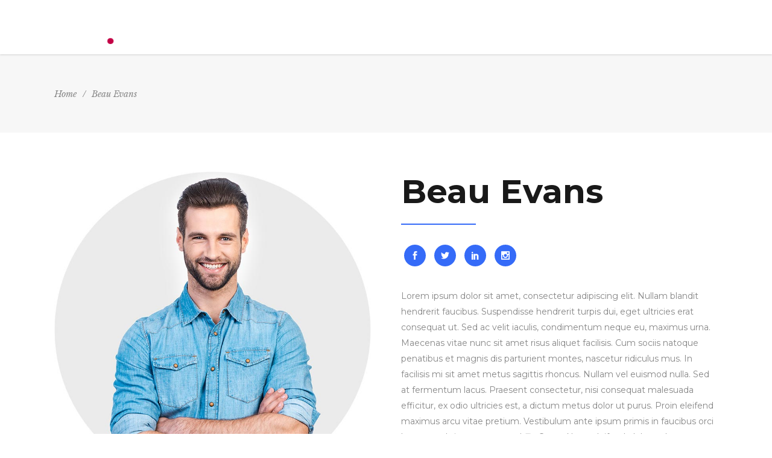

--- FILE ---
content_type: text/html; charset=UTF-8
request_url: http://fesfilmfestival.org/team-member/beau-evans-2/
body_size: 15502
content:
<!DOCTYPE html>
<html lang="ca">
<head>
    		
		<meta charset="UTF-8"/>
		<link rel="profile" href="http://gmpg.org/xfn/11"/>
			
				<meta name="viewport" content="width=device-width,initial-scale=1,user-scalable=yes">
		<title>Beau Evans &#8211; Fes! Festival</title>
<meta name='robots' content='max-image-preview:large' />
<link rel='dns-prefetch' href='//maps.googleapis.com' />
<link rel='dns-prefetch' href='//www.googletagmanager.com' />
<link rel='dns-prefetch' href='//fonts.googleapis.com' />
<link rel="alternate" type="application/rss+xml" title="Fes! Festival &raquo; Canal d&#039;informació" href="http://fesfilmfestival.org/feed/" />
<link rel="alternate" type="application/rss+xml" title="Fes! Festival &raquo; Canal dels comentaris" href="http://fesfilmfestival.org/comments/feed/" />
<link rel="alternate" type="application/rss+xml" title="Fes! Festival &raquo; Beau Evans Canal dels comentaris" href="http://fesfilmfestival.org/team-member/beau-evans-2/feed/" />
<script type="text/javascript">
window._wpemojiSettings = {"baseUrl":"https:\/\/s.w.org\/images\/core\/emoji\/14.0.0\/72x72\/","ext":".png","svgUrl":"https:\/\/s.w.org\/images\/core\/emoji\/14.0.0\/svg\/","svgExt":".svg","source":{"concatemoji":"http:\/\/fesfilmfestival.org\/wp-includes\/js\/wp-emoji-release.min.js?ver=6.1.9"}};
/*! This file is auto-generated */
!function(e,a,t){var n,r,o,i=a.createElement("canvas"),p=i.getContext&&i.getContext("2d");function s(e,t){var a=String.fromCharCode,e=(p.clearRect(0,0,i.width,i.height),p.fillText(a.apply(this,e),0,0),i.toDataURL());return p.clearRect(0,0,i.width,i.height),p.fillText(a.apply(this,t),0,0),e===i.toDataURL()}function c(e){var t=a.createElement("script");t.src=e,t.defer=t.type="text/javascript",a.getElementsByTagName("head")[0].appendChild(t)}for(o=Array("flag","emoji"),t.supports={everything:!0,everythingExceptFlag:!0},r=0;r<o.length;r++)t.supports[o[r]]=function(e){if(p&&p.fillText)switch(p.textBaseline="top",p.font="600 32px Arial",e){case"flag":return s([127987,65039,8205,9895,65039],[127987,65039,8203,9895,65039])?!1:!s([55356,56826,55356,56819],[55356,56826,8203,55356,56819])&&!s([55356,57332,56128,56423,56128,56418,56128,56421,56128,56430,56128,56423,56128,56447],[55356,57332,8203,56128,56423,8203,56128,56418,8203,56128,56421,8203,56128,56430,8203,56128,56423,8203,56128,56447]);case"emoji":return!s([129777,127995,8205,129778,127999],[129777,127995,8203,129778,127999])}return!1}(o[r]),t.supports.everything=t.supports.everything&&t.supports[o[r]],"flag"!==o[r]&&(t.supports.everythingExceptFlag=t.supports.everythingExceptFlag&&t.supports[o[r]]);t.supports.everythingExceptFlag=t.supports.everythingExceptFlag&&!t.supports.flag,t.DOMReady=!1,t.readyCallback=function(){t.DOMReady=!0},t.supports.everything||(n=function(){t.readyCallback()},a.addEventListener?(a.addEventListener("DOMContentLoaded",n,!1),e.addEventListener("load",n,!1)):(e.attachEvent("onload",n),a.attachEvent("onreadystatechange",function(){"complete"===a.readyState&&t.readyCallback()})),(e=t.source||{}).concatemoji?c(e.concatemoji):e.wpemoji&&e.twemoji&&(c(e.twemoji),c(e.wpemoji)))}(window,document,window._wpemojiSettings);
</script>
<style type="text/css">
img.wp-smiley,
img.emoji {
	display: inline !important;
	border: none !important;
	box-shadow: none !important;
	height: 1em !important;
	width: 1em !important;
	margin: 0 0.07em !important;
	vertical-align: -0.1em !important;
	background: none !important;
	padding: 0 !important;
}
</style>
	<link rel='stylesheet' id='wp-block-library-css' href='http://fesfilmfestival.org/wp-includes/css/dist/block-library/style.min.css?ver=6.1.9' type='text/css' media='all' />
<link rel='stylesheet' id='classic-theme-styles-css' href='http://fesfilmfestival.org/wp-includes/css/classic-themes.min.css?ver=1' type='text/css' media='all' />
<style id='global-styles-inline-css' type='text/css'>
body{--wp--preset--color--black: #000000;--wp--preset--color--cyan-bluish-gray: #abb8c3;--wp--preset--color--white: #ffffff;--wp--preset--color--pale-pink: #f78da7;--wp--preset--color--vivid-red: #cf2e2e;--wp--preset--color--luminous-vivid-orange: #ff6900;--wp--preset--color--luminous-vivid-amber: #fcb900;--wp--preset--color--light-green-cyan: #7bdcb5;--wp--preset--color--vivid-green-cyan: #00d084;--wp--preset--color--pale-cyan-blue: #8ed1fc;--wp--preset--color--vivid-cyan-blue: #0693e3;--wp--preset--color--vivid-purple: #9b51e0;--wp--preset--gradient--vivid-cyan-blue-to-vivid-purple: linear-gradient(135deg,rgba(6,147,227,1) 0%,rgb(155,81,224) 100%);--wp--preset--gradient--light-green-cyan-to-vivid-green-cyan: linear-gradient(135deg,rgb(122,220,180) 0%,rgb(0,208,130) 100%);--wp--preset--gradient--luminous-vivid-amber-to-luminous-vivid-orange: linear-gradient(135deg,rgba(252,185,0,1) 0%,rgba(255,105,0,1) 100%);--wp--preset--gradient--luminous-vivid-orange-to-vivid-red: linear-gradient(135deg,rgba(255,105,0,1) 0%,rgb(207,46,46) 100%);--wp--preset--gradient--very-light-gray-to-cyan-bluish-gray: linear-gradient(135deg,rgb(238,238,238) 0%,rgb(169,184,195) 100%);--wp--preset--gradient--cool-to-warm-spectrum: linear-gradient(135deg,rgb(74,234,220) 0%,rgb(151,120,209) 20%,rgb(207,42,186) 40%,rgb(238,44,130) 60%,rgb(251,105,98) 80%,rgb(254,248,76) 100%);--wp--preset--gradient--blush-light-purple: linear-gradient(135deg,rgb(255,206,236) 0%,rgb(152,150,240) 100%);--wp--preset--gradient--blush-bordeaux: linear-gradient(135deg,rgb(254,205,165) 0%,rgb(254,45,45) 50%,rgb(107,0,62) 100%);--wp--preset--gradient--luminous-dusk: linear-gradient(135deg,rgb(255,203,112) 0%,rgb(199,81,192) 50%,rgb(65,88,208) 100%);--wp--preset--gradient--pale-ocean: linear-gradient(135deg,rgb(255,245,203) 0%,rgb(182,227,212) 50%,rgb(51,167,181) 100%);--wp--preset--gradient--electric-grass: linear-gradient(135deg,rgb(202,248,128) 0%,rgb(113,206,126) 100%);--wp--preset--gradient--midnight: linear-gradient(135deg,rgb(2,3,129) 0%,rgb(40,116,252) 100%);--wp--preset--duotone--dark-grayscale: url('#wp-duotone-dark-grayscale');--wp--preset--duotone--grayscale: url('#wp-duotone-grayscale');--wp--preset--duotone--purple-yellow: url('#wp-duotone-purple-yellow');--wp--preset--duotone--blue-red: url('#wp-duotone-blue-red');--wp--preset--duotone--midnight: url('#wp-duotone-midnight');--wp--preset--duotone--magenta-yellow: url('#wp-duotone-magenta-yellow');--wp--preset--duotone--purple-green: url('#wp-duotone-purple-green');--wp--preset--duotone--blue-orange: url('#wp-duotone-blue-orange');--wp--preset--font-size--small: 13px;--wp--preset--font-size--medium: 20px;--wp--preset--font-size--large: 36px;--wp--preset--font-size--x-large: 42px;--wp--preset--spacing--20: 0.44rem;--wp--preset--spacing--30: 0.67rem;--wp--preset--spacing--40: 1rem;--wp--preset--spacing--50: 1.5rem;--wp--preset--spacing--60: 2.25rem;--wp--preset--spacing--70: 3.38rem;--wp--preset--spacing--80: 5.06rem;}:where(.is-layout-flex){gap: 0.5em;}body .is-layout-flow > .alignleft{float: left;margin-inline-start: 0;margin-inline-end: 2em;}body .is-layout-flow > .alignright{float: right;margin-inline-start: 2em;margin-inline-end: 0;}body .is-layout-flow > .aligncenter{margin-left: auto !important;margin-right: auto !important;}body .is-layout-constrained > .alignleft{float: left;margin-inline-start: 0;margin-inline-end: 2em;}body .is-layout-constrained > .alignright{float: right;margin-inline-start: 2em;margin-inline-end: 0;}body .is-layout-constrained > .aligncenter{margin-left: auto !important;margin-right: auto !important;}body .is-layout-constrained > :where(:not(.alignleft):not(.alignright):not(.alignfull)){max-width: var(--wp--style--global--content-size);margin-left: auto !important;margin-right: auto !important;}body .is-layout-constrained > .alignwide{max-width: var(--wp--style--global--wide-size);}body .is-layout-flex{display: flex;}body .is-layout-flex{flex-wrap: wrap;align-items: center;}body .is-layout-flex > *{margin: 0;}:where(.wp-block-columns.is-layout-flex){gap: 2em;}.has-black-color{color: var(--wp--preset--color--black) !important;}.has-cyan-bluish-gray-color{color: var(--wp--preset--color--cyan-bluish-gray) !important;}.has-white-color{color: var(--wp--preset--color--white) !important;}.has-pale-pink-color{color: var(--wp--preset--color--pale-pink) !important;}.has-vivid-red-color{color: var(--wp--preset--color--vivid-red) !important;}.has-luminous-vivid-orange-color{color: var(--wp--preset--color--luminous-vivid-orange) !important;}.has-luminous-vivid-amber-color{color: var(--wp--preset--color--luminous-vivid-amber) !important;}.has-light-green-cyan-color{color: var(--wp--preset--color--light-green-cyan) !important;}.has-vivid-green-cyan-color{color: var(--wp--preset--color--vivid-green-cyan) !important;}.has-pale-cyan-blue-color{color: var(--wp--preset--color--pale-cyan-blue) !important;}.has-vivid-cyan-blue-color{color: var(--wp--preset--color--vivid-cyan-blue) !important;}.has-vivid-purple-color{color: var(--wp--preset--color--vivid-purple) !important;}.has-black-background-color{background-color: var(--wp--preset--color--black) !important;}.has-cyan-bluish-gray-background-color{background-color: var(--wp--preset--color--cyan-bluish-gray) !important;}.has-white-background-color{background-color: var(--wp--preset--color--white) !important;}.has-pale-pink-background-color{background-color: var(--wp--preset--color--pale-pink) !important;}.has-vivid-red-background-color{background-color: var(--wp--preset--color--vivid-red) !important;}.has-luminous-vivid-orange-background-color{background-color: var(--wp--preset--color--luminous-vivid-orange) !important;}.has-luminous-vivid-amber-background-color{background-color: var(--wp--preset--color--luminous-vivid-amber) !important;}.has-light-green-cyan-background-color{background-color: var(--wp--preset--color--light-green-cyan) !important;}.has-vivid-green-cyan-background-color{background-color: var(--wp--preset--color--vivid-green-cyan) !important;}.has-pale-cyan-blue-background-color{background-color: var(--wp--preset--color--pale-cyan-blue) !important;}.has-vivid-cyan-blue-background-color{background-color: var(--wp--preset--color--vivid-cyan-blue) !important;}.has-vivid-purple-background-color{background-color: var(--wp--preset--color--vivid-purple) !important;}.has-black-border-color{border-color: var(--wp--preset--color--black) !important;}.has-cyan-bluish-gray-border-color{border-color: var(--wp--preset--color--cyan-bluish-gray) !important;}.has-white-border-color{border-color: var(--wp--preset--color--white) !important;}.has-pale-pink-border-color{border-color: var(--wp--preset--color--pale-pink) !important;}.has-vivid-red-border-color{border-color: var(--wp--preset--color--vivid-red) !important;}.has-luminous-vivid-orange-border-color{border-color: var(--wp--preset--color--luminous-vivid-orange) !important;}.has-luminous-vivid-amber-border-color{border-color: var(--wp--preset--color--luminous-vivid-amber) !important;}.has-light-green-cyan-border-color{border-color: var(--wp--preset--color--light-green-cyan) !important;}.has-vivid-green-cyan-border-color{border-color: var(--wp--preset--color--vivid-green-cyan) !important;}.has-pale-cyan-blue-border-color{border-color: var(--wp--preset--color--pale-cyan-blue) !important;}.has-vivid-cyan-blue-border-color{border-color: var(--wp--preset--color--vivid-cyan-blue) !important;}.has-vivid-purple-border-color{border-color: var(--wp--preset--color--vivid-purple) !important;}.has-vivid-cyan-blue-to-vivid-purple-gradient-background{background: var(--wp--preset--gradient--vivid-cyan-blue-to-vivid-purple) !important;}.has-light-green-cyan-to-vivid-green-cyan-gradient-background{background: var(--wp--preset--gradient--light-green-cyan-to-vivid-green-cyan) !important;}.has-luminous-vivid-amber-to-luminous-vivid-orange-gradient-background{background: var(--wp--preset--gradient--luminous-vivid-amber-to-luminous-vivid-orange) !important;}.has-luminous-vivid-orange-to-vivid-red-gradient-background{background: var(--wp--preset--gradient--luminous-vivid-orange-to-vivid-red) !important;}.has-very-light-gray-to-cyan-bluish-gray-gradient-background{background: var(--wp--preset--gradient--very-light-gray-to-cyan-bluish-gray) !important;}.has-cool-to-warm-spectrum-gradient-background{background: var(--wp--preset--gradient--cool-to-warm-spectrum) !important;}.has-blush-light-purple-gradient-background{background: var(--wp--preset--gradient--blush-light-purple) !important;}.has-blush-bordeaux-gradient-background{background: var(--wp--preset--gradient--blush-bordeaux) !important;}.has-luminous-dusk-gradient-background{background: var(--wp--preset--gradient--luminous-dusk) !important;}.has-pale-ocean-gradient-background{background: var(--wp--preset--gradient--pale-ocean) !important;}.has-electric-grass-gradient-background{background: var(--wp--preset--gradient--electric-grass) !important;}.has-midnight-gradient-background{background: var(--wp--preset--gradient--midnight) !important;}.has-small-font-size{font-size: var(--wp--preset--font-size--small) !important;}.has-medium-font-size{font-size: var(--wp--preset--font-size--medium) !important;}.has-large-font-size{font-size: var(--wp--preset--font-size--large) !important;}.has-x-large-font-size{font-size: var(--wp--preset--font-size--x-large) !important;}
.wp-block-navigation a:where(:not(.wp-element-button)){color: inherit;}
:where(.wp-block-columns.is-layout-flex){gap: 2em;}
.wp-block-pullquote{font-size: 1.5em;line-height: 1.6;}
</style>
<link rel='stylesheet' id='timetable_sf_style-css' href='http://fesfilmfestival.org/wp-content/plugins/timetable/style/superfish.css?ver=6.1.9' type='text/css' media='all' />
<link rel='stylesheet' id='timetable_style-css' href='http://fesfilmfestival.org/wp-content/plugins/timetable/style/style.css?ver=6.1.9' type='text/css' media='all' />
<link rel='stylesheet' id='timetable_event_template-css' href='http://fesfilmfestival.org/wp-content/plugins/timetable/style/event_template.css?ver=6.1.9' type='text/css' media='all' />
<link rel='stylesheet' id='timetable_responsive_style-css' href='http://fesfilmfestival.org/wp-content/plugins/timetable/style/responsive.css?ver=6.1.9' type='text/css' media='all' />
<link rel='stylesheet' id='timetable_font_lato-css' href='//fonts.googleapis.com/css?family=Lato%3A400%2C700&#038;ver=6.1.9' type='text/css' media='all' />
<link rel='stylesheet' id='evently_mikado_default_style-css' href='http://fesfilmfestival.org/wp-content/themes/evently/style.css?ver=6.1.9' type='text/css' media='all' />
<link rel='stylesheet' id='evently_mikado_modules-css' href='http://fesfilmfestival.org/wp-content/themes/evently/assets/css/modules.min.css?ver=6.1.9' type='text/css' media='all' />
<style id='evently_mikado_modules-inline-css' type='text/css'>
/* generated in /homepages/22/d375436821/htdocs/fesfestival/wordpress/wp-content/themes/evently/framework/admin/options/general/map.php evently_mikado_page_general_style function */
.postid-5174.mkdf-boxed .mkdf-wrapper { background-attachment: fixed;}

/* generated in /homepages/22/d375436821/htdocs/fesfestival/wordpress/wp-content/themes/evently/functions.php evently_mikado_content_padding_top function */
.postid-5174 .mkdf-content .mkdf-content-inner > .mkdf-container > .mkdf-container-inner, .postid-5174 .mkdf-content .mkdf-content-inner > .mkdf-full-width > .mkdf-full-width-inner { padding-top: 65px;}


</style>
<link rel='stylesheet' id='mkdf_font_awesome-css' href='http://fesfilmfestival.org/wp-content/themes/evently/assets/css/font-awesome/css/font-awesome.min.css?ver=6.1.9' type='text/css' media='all' />
<link rel='stylesheet' id='mkdf_font_elegant-css' href='http://fesfilmfestival.org/wp-content/themes/evently/assets/css/elegant-icons/style.min.css?ver=6.1.9' type='text/css' media='all' />
<link rel='stylesheet' id='mkdf_ion_icons-css' href='http://fesfilmfestival.org/wp-content/themes/evently/assets/css/ion-icons/css/ionicons.min.css?ver=6.1.9' type='text/css' media='all' />
<link rel='stylesheet' id='mkdf_linea_icons-css' href='http://fesfilmfestival.org/wp-content/themes/evently/assets/css/linea-icons/style.css?ver=6.1.9' type='text/css' media='all' />
<link rel='stylesheet' id='mkdf_simple_line_icons-css' href='http://fesfilmfestival.org/wp-content/themes/evently/assets/css/simple-line-icons/simple-line-icons.css?ver=6.1.9' type='text/css' media='all' />
<link rel='stylesheet' id='mediaelement-css' href='http://fesfilmfestival.org/wp-includes/js/mediaelement/mediaelementplayer-legacy.min.css?ver=4.2.17' type='text/css' media='all' />
<link rel='stylesheet' id='wp-mediaelement-css' href='http://fesfilmfestival.org/wp-includes/js/mediaelement/wp-mediaelement.min.css?ver=6.1.9' type='text/css' media='all' />
<link rel='stylesheet' id='evently_mikado_style_dynamic-css' href='http://fesfilmfestival.org/wp-content/themes/evently/assets/css/style_dynamic.css?ver=1676912781' type='text/css' media='all' />
<link rel='stylesheet' id='evently_mikado_modules_responsive-css' href='http://fesfilmfestival.org/wp-content/themes/evently/assets/css/modules-responsive.min.css?ver=6.1.9' type='text/css' media='all' />
<link rel='stylesheet' id='evently_mikado_style_dynamic_responsive-css' href='http://fesfilmfestival.org/wp-content/themes/evently/assets/css/style_dynamic_responsive.css?ver=1676912781' type='text/css' media='all' />
<link rel='stylesheet' id='evently_mikado_google_fonts-css' href='http://fonts.googleapis.com/css?family=Montserrat%3A300%2C400%2C400i%2C700%7CLibre+Baskerville%3A300%2C400%2C400i%2C700&#038;subset=latin-ext&#038;ver=1.0.0' type='text/css' media='all' />
<link rel='stylesheet' id='js_composer_front-css' href='http://fesfilmfestival.org/wp-content/plugins/js_composer/assets/css/js_composer.min.css?ver=6.10.0' type='text/css' media='all' />
<script type='text/javascript' src='http://fesfilmfestival.org/wp-includes/js/jquery/jquery.min.js?ver=3.6.1' id='jquery-core-js'></script>
<script type='text/javascript' src='http://fesfilmfestival.org/wp-includes/js/jquery/jquery-migrate.min.js?ver=3.3.2' id='jquery-migrate-js'></script>
<script type='text/javascript' src='http://fesfilmfestival.org/wp-content/plugins/revslider/public/assets/js/rbtools.min.js?ver=6.6.10' async id='tp-tools-js'></script>
<script type='text/javascript' src='http://fesfilmfestival.org/wp-content/plugins/revslider/public/assets/js/rs6.min.js?ver=6.6.10' async id='revmin-js'></script>

<!-- Google Analytics snippet added by Site Kit -->
<script type='text/javascript' src='https://www.googletagmanager.com/gtag/js?id=UA-190736232-1' id='google_gtagjs-js' async></script>
<script type='text/javascript' id='google_gtagjs-js-after'>
window.dataLayer = window.dataLayer || [];function gtag(){dataLayer.push(arguments);}
gtag('set', 'linker', {"domains":["fesfilmfestival.org"]} );
gtag("js", new Date());
gtag("set", "developer_id.dZTNiMT", true);
gtag("config", "UA-190736232-1", {"anonymize_ip":true});
</script>

<!-- End Google Analytics snippet added by Site Kit -->
<link rel="https://api.w.org/" href="http://fesfilmfestival.org/wp-json/" /><link rel="EditURI" type="application/rsd+xml" title="RSD" href="http://fesfilmfestival.org/xmlrpc.php?rsd" />
<link rel="wlwmanifest" type="application/wlwmanifest+xml" href="http://fesfilmfestival.org/wp-includes/wlwmanifest.xml" />
<meta name="generator" content="WordPress 6.1.9" />
<link rel="canonical" href="http://fesfilmfestival.org/team-member/beau-evans-2/" />
<link rel='shortlink' href='http://fesfilmfestival.org/?p=5174' />
<link rel="alternate" type="application/json+oembed" href="http://fesfilmfestival.org/wp-json/oembed/1.0/embed?url=http%3A%2F%2Ffesfilmfestival.org%2Fteam-member%2Fbeau-evans-2%2F" />
<link rel="alternate" type="text/xml+oembed" href="http://fesfilmfestival.org/wp-json/oembed/1.0/embed?url=http%3A%2F%2Ffesfilmfestival.org%2Fteam-member%2Fbeau-evans-2%2F&#038;format=xml" />
<meta name="generator" content="Site Kit by Google 1.94.0" /><meta name="generator" content="Powered by WPBakery Page Builder - drag and drop page builder for WordPress."/>
<meta name="generator" content="Powered by Slider Revolution 6.6.10 - responsive, Mobile-Friendly Slider Plugin for WordPress with comfortable drag and drop interface." />
<link rel="icon" href="http://fesfilmfestival.org/wp-content/uploads/2021/03/cropped-logos-fes-32x32.png" sizes="32x32" />
<link rel="icon" href="http://fesfilmfestival.org/wp-content/uploads/2021/03/cropped-logos-fes-192x192.png" sizes="192x192" />
<link rel="apple-touch-icon" href="http://fesfilmfestival.org/wp-content/uploads/2021/03/cropped-logos-fes-180x180.png" />
<meta name="msapplication-TileImage" content="http://fesfilmfestival.org/wp-content/uploads/2021/03/cropped-logos-fes-270x270.png" />
<script>function setREVStartSize(e){
			//window.requestAnimationFrame(function() {
				window.RSIW = window.RSIW===undefined ? window.innerWidth : window.RSIW;
				window.RSIH = window.RSIH===undefined ? window.innerHeight : window.RSIH;
				try {
					var pw = document.getElementById(e.c).parentNode.offsetWidth,
						newh;
					pw = pw===0 || isNaN(pw) || (e.l=="fullwidth" || e.layout=="fullwidth") ? window.RSIW : pw;
					e.tabw = e.tabw===undefined ? 0 : parseInt(e.tabw);
					e.thumbw = e.thumbw===undefined ? 0 : parseInt(e.thumbw);
					e.tabh = e.tabh===undefined ? 0 : parseInt(e.tabh);
					e.thumbh = e.thumbh===undefined ? 0 : parseInt(e.thumbh);
					e.tabhide = e.tabhide===undefined ? 0 : parseInt(e.tabhide);
					e.thumbhide = e.thumbhide===undefined ? 0 : parseInt(e.thumbhide);
					e.mh = e.mh===undefined || e.mh=="" || e.mh==="auto" ? 0 : parseInt(e.mh,0);
					if(e.layout==="fullscreen" || e.l==="fullscreen")
						newh = Math.max(e.mh,window.RSIH);
					else{
						e.gw = Array.isArray(e.gw) ? e.gw : [e.gw];
						for (var i in e.rl) if (e.gw[i]===undefined || e.gw[i]===0) e.gw[i] = e.gw[i-1];
						e.gh = e.el===undefined || e.el==="" || (Array.isArray(e.el) && e.el.length==0)? e.gh : e.el;
						e.gh = Array.isArray(e.gh) ? e.gh : [e.gh];
						for (var i in e.rl) if (e.gh[i]===undefined || e.gh[i]===0) e.gh[i] = e.gh[i-1];
											
						var nl = new Array(e.rl.length),
							ix = 0,
							sl;
						e.tabw = e.tabhide>=pw ? 0 : e.tabw;
						e.thumbw = e.thumbhide>=pw ? 0 : e.thumbw;
						e.tabh = e.tabhide>=pw ? 0 : e.tabh;
						e.thumbh = e.thumbhide>=pw ? 0 : e.thumbh;
						for (var i in e.rl) nl[i] = e.rl[i]<window.RSIW ? 0 : e.rl[i];
						sl = nl[0];
						for (var i in nl) if (sl>nl[i] && nl[i]>0) { sl = nl[i]; ix=i;}
						var m = pw>(e.gw[ix]+e.tabw+e.thumbw) ? 1 : (pw-(e.tabw+e.thumbw)) / (e.gw[ix]);
						newh =  (e.gh[ix] * m) + (e.tabh + e.thumbh);
					}
					var el = document.getElementById(e.c);
					if (el!==null && el) el.style.height = newh+"px";
					el = document.getElementById(e.c+"_wrapper");
					if (el!==null && el) {
						el.style.height = newh+"px";
						el.style.display = "block";
					}
				} catch(e){
					console.log("Failure at Presize of Slider:" + e)
				}
			//});
		  };</script>
<noscript><style> .wpb_animate_when_almost_visible { opacity: 1; }</style></noscript></head>
<body class="team-member-template-default single single-team-member postid-5174 mkd-core-1.0.1 evently-ver-1.3 mkdf-grid-1300 mkdf-light-header mkdf-sticky-header-on-scroll-down-up mkdf-dropdown-animate-height mkdf-header-standard mkdf-menu-area-in-grid-shadow-disable mkdf-menu-area-border-disable mkdf-menu-area-in-grid-border-disable mkdf-logo-area-border-disable mkdf-logo-area-in-grid-border-disable mkdf-side-menu-slide-from-right mkdf-default-mobile-header mkdf-sticky-up-mobile-header mkdf-fullscreen-search mkdf-search-fade wpb-js-composer js-comp-ver-6.10.0 vc_responsive" itemscope itemtype="http://schema.org/WebPage">
    <section class="mkdf-side-menu">
	<div class="mkdf-close-side-menu-holder">
		<a class="mkdf-close-side-menu" href="#" target="_self">
			<span aria-hidden="true" class="mkdf-icon-font-elegant icon_close " ></span>		</a>
	</div>
	<div class="widget mkdf-separator-widget"><div class="mkdf-separator-holder clearfix  mkdf-separator-center mkdf-separator-normal">
	<div class="mkdf-separator" style="border-style: solid;border-bottom-width: 1px;margin-bottom: 3px"></div>
</div>
</div><div id="text-20" class="widget mkdf-sidearea widget_text">			<div class="textwidget"></div>
		</div><div id="text-22" class="widget mkdf-sidearea widget_text">			<div class="textwidget"><p style="text-align: left; color: a2a2a2;">
<h2 style="display: none;">Evently</h2>
</div>
		</div><div class="widget mkdf-separator-widget"><div class="mkdf-separator-holder clearfix  mkdf-separator-center mkdf-separator-normal">
	<div class="mkdf-separator" style="border-color: transparent;border-style: solid;margin-top: 5px;margin-bottom: 0px"></div>
</div>
</div>
        <div class="widget mkdf-image-gallery-widget ">
            <div class="mkdf-image-gallery  mkdf-ig-slider-type  ">
	<div class="mkdf-ig-slider mkdf-owl-slider" data-number-of-items="1" data-enable-loop="yes" data-enable-autoplay="yes" data-slider-speed="5000" data-slider-speed-animation="600" data-slider-padding="no" data-enable-navigation="no" data-enable-pagination="yes">
			</div>
</div>        </div>
    <div class="widget mkdf-separator-widget"><div class="mkdf-separator-holder clearfix  mkdf-separator-center mkdf-separator-normal">
	<div class="mkdf-separator" style="border-color: transparent;border-style: solid;margin-top: 20px;margin-bottom: 0px"></div>
</div>
</div>
	<div class="mkdf-sidearea-bottom">
		<div id="text-24" class="widget mkdf-sidearea-bottom widget_text">			<div class="textwidget"><p style="font-family: Libre Baskerville; color: #868686; font-style: italic;">Contacte</p>
</div>
		</div>
        <a class="mkdf-social-icon-widget-holder mkdf-icon-has-hover " data-hover-color="#356bf8" style="color: #9e9e9e;;font-size: 15px;margin: 10px 7px;" href="https://twitter.com/" target="_blank">
            <span class="mkdf-social-icon-widget  social_twitter    "></span>        </a>
    
        <a class="mkdf-social-icon-widget-holder mkdf-icon-has-hover " data-hover-color="#356bf8" style="color: #9e9e9e;;font-size: 15px;margin: 10px 7px;" href="https://www.facebook.com/" target="_blank">
            <span class="mkdf-social-icon-widget  social_facebook    "></span>        </a>
    
        <a class="mkdf-social-icon-widget-holder mkdf-icon-has-hover " data-hover-color="#356bf8" style="color: #9e9e9e;;font-size: 17px;margin: 10px 7px;" href="https://www.youtube.com" target="_blank">
            <span class="mkdf-social-icon-widget  social_youtube    "></span>        </a>
    	</div>
</section>
    <div class="mkdf-wrapper">
        <div class="mkdf-wrapper-inner">
            <div class="mkdf-fullscreen-search-holder">
	<a class="mkdf-fullscreen-search-close" href="javascript:void(0)">
		<i class="mkdf-icon-ion-icon ion-ios-close-empty " ></i>	</a>
	<div class="mkdf-fullscreen-search-table">
		<div class="mkdf-fullscreen-search-cell">
			<div class="mkdf-fullscreen-search-inner">
				<h6 class="mkdf-fullscreen-search-subtitle">
					<span>Simply enter your keyword and we will help you find what you need.</span>
				</h6>
				<h2 class="mkdf-fullscreen-search-title">
					<span>What are you looking for?</span>
				</h2>

				<form action="http://fesfilmfestival.org/" class="mkdf-fullscreen-search-form" method="get">
					<div class="mkdf-form-holder">
						<div class="mkdf-field-holder">
							<input type="text" name="s" placeholder="Enter your keyword" class="mkdf-search-field" autocomplete="off"/>
							<input type="submit" class="mkdf-search-submit" value="Search"/>
						</div>
					</div>
				</form>
			</div>
		</div>
	</div>
</div>
<header class="mkdf-page-header">
		
				
	<div class="mkdf-menu-area mkdf-menu-right">
				
					<div class="mkdf-grid">
						
			<div class="mkdf-vertical-align-containers">
				<div class="mkdf-position-left">
					<div class="mkdf-position-left-inner">
						

<div class="mkdf-logo-wrapper">
    <a itemprop="url" href="http://fesfilmfestival.org/" style="height: 58px;">
        <img itemprop="image" class="mkdf-normal-logo" src="http://fesfilmfestival.org/wp-content/uploads/2021/03/Recurso-1.png" width="378" height="116"  alt="logo"/>
        <img itemprop="image" class="mkdf-dark-logo" src="http://fesfilmfestival.org/wp-content/uploads/2021/03/Recurso-1.png" width="378" height="116"  alt="dark logo"/>        <img itemprop="image" class="mkdf-light-logo" src="http://fesfilmfestival.org/wp-content/uploads/2021/03/Recurso-1-1.png" width="423" height="130"  alt="light logo"/>    </a>
</div>

											</div>
				</div>
								<div class="mkdf-position-right">
					<div class="mkdf-position-right-inner">
													
<nav class="mkdf-main-menu mkdf-drop-down mkdf-default-nav">
    <ul id="menu-menu-fes-festival-principal" class="clearfix"><li id="nav-menu-item-8617" class="menu-item menu-item-type-post_type menu-item-object-page menu-item-home  narrow"><a href="http://fesfilmfestival.org/" class=""><span class="item_outer"><span class="item_text">Inici</span></span></a></li>
<li id="nav-menu-item-8096" class="menu-item menu-item-type-custom menu-item-object-custom  narrow"><a href="http://fesfilmfestival.org/presentacio/" class=""><span class="item_outer"><span class="item_text">Festival</span></span></a></li>
<li id="nav-menu-item-9115" class="menu-item menu-item-type-post_type menu-item-object-page  narrow"><a href="http://fesfilmfestival.org/programa-2023/" class=""><span class="item_outer"><span class="item_text">Programa 2023</span></span></a></li>
<li id="nav-menu-item-8445" class="menu-item menu-item-type-post_type menu-item-object-page  narrow"><a href="http://fesfilmfestival.org/fesblog/" class=""><span class="item_outer"><span class="item_text">Bloc</span></span></a></li>
<li id="nav-menu-item-8443" class="menu-item menu-item-type-post_type menu-item-object-page  narrow"><a href="http://fesfilmfestival.org/galeria/" class=""><span class="item_outer"><span class="item_text">Galeria</span></span></a></li>
<li id="nav-menu-item-8642" class="menu-item menu-item-type-custom menu-item-object-custom menu-item-has-children  has_sub narrow"><a href="#" class=""><span class="item_outer"><span class="item_text">Arxiu</span><i class="mkdf-menu-arrow fa fa-angle-down"></i></span></a>
<div class="second"><div class="inner"><ul>
	<li id="nav-menu-item-8924" class="menu-item menu-item-type-post_type menu-item-object-page "><a href="http://fesfilmfestival.org/programa-2022/" class=""><span class="item_outer"><span class="item_text">Programa 2022</span></span></a></li>
	<li id="nav-menu-item-8641" class="menu-item menu-item-type-post_type menu-item-object-page "><a href="http://fesfilmfestival.org/programa-2020/" class=""><span class="item_outer"><span class="item_text">Programa 2020</span></span></a></li>
	<li id="nav-menu-item-8841" class="menu-item menu-item-type-post_type menu-item-object-page "><a href="http://fesfilmfestival.org/programa-2019/" class=""><span class="item_outer"><span class="item_text">Programa 2019</span></span></a></li>
	<li id="nav-menu-item-8449" class="menu-item menu-item-type-post_type menu-item-object-page "><a href="http://fesfilmfestival.org/programa/" class=""><span class="item_outer"><span class="item_text">Programa 2018</span></span></a></li>
</ul></div></div>
</li>
<li id="nav-menu-item-8403" class="menu-item menu-item-type-post_type menu-item-object-page  narrow"><a href="http://fesfilmfestival.org/contacte/" class=""><span class="item_outer"><span class="item_text">Contacte</span></span></a></li>
</ul></nav>

																	</div>
				</div>
			</div>
			
					</div>
			</div>
			
		
	
<div class="mkdf-sticky-header">
        <div class="mkdf-sticky-holder">
                <div class="mkdf-grid">
                        <div class=" mkdf-vertical-align-containers">
                <div class="mkdf-position-left">
                    <div class="mkdf-position-left-inner">
                        

<div class="mkdf-logo-wrapper">
    <a itemprop="url" href="http://fesfilmfestival.org/" style="height: 58px;">
        <img itemprop="image" class="mkdf-normal-logo" src="http://fesfilmfestival.org/wp-content/uploads/2021/03/Recurso-1.png" width="378" height="116"  alt="logo"/>
        <img itemprop="image" class="mkdf-dark-logo" src="http://fesfilmfestival.org/wp-content/uploads/2021/03/Recurso-1.png" width="378" height="116"  alt="dark logo"/>        <img itemprop="image" class="mkdf-light-logo" src="http://fesfilmfestival.org/wp-content/uploads/2021/03/Recurso-1-1.png" width="423" height="130"  alt="light logo"/>    </a>
</div>

                    </div>
                </div>
                <div class="mkdf-position-right">
                    <div class="mkdf-position-right-inner">
						
<nav class="mkdf-main-menu mkdf-drop-down mkdf-sticky-nav">
    <ul id="menu-menu-fes-festival-principal-1" class="clearfix"><li id="sticky-nav-menu-item-8617" class="menu-item menu-item-type-post_type menu-item-object-page menu-item-home  narrow"><a href="http://fesfilmfestival.org/" class=""><span class="item_outer"><span class="item_text">Inici</span><span class="plus"></span></span></a></li>
<li id="sticky-nav-menu-item-8096" class="menu-item menu-item-type-custom menu-item-object-custom  narrow"><a href="http://fesfilmfestival.org/presentacio/" class=""><span class="item_outer"><span class="item_text">Festival</span><span class="plus"></span></span></a></li>
<li id="sticky-nav-menu-item-9115" class="menu-item menu-item-type-post_type menu-item-object-page  narrow"><a href="http://fesfilmfestival.org/programa-2023/" class=""><span class="item_outer"><span class="item_text">Programa 2023</span><span class="plus"></span></span></a></li>
<li id="sticky-nav-menu-item-8445" class="menu-item menu-item-type-post_type menu-item-object-page  narrow"><a href="http://fesfilmfestival.org/fesblog/" class=""><span class="item_outer"><span class="item_text">Bloc</span><span class="plus"></span></span></a></li>
<li id="sticky-nav-menu-item-8443" class="menu-item menu-item-type-post_type menu-item-object-page  narrow"><a href="http://fesfilmfestival.org/galeria/" class=""><span class="item_outer"><span class="item_text">Galeria</span><span class="plus"></span></span></a></li>
<li id="sticky-nav-menu-item-8642" class="menu-item menu-item-type-custom menu-item-object-custom menu-item-has-children  has_sub narrow"><a href="#" class=""><span class="item_outer"><span class="item_text">Arxiu</span><span class="plus"></span><i class="mkdf-menu-arrow fa fa-angle-down"></i></span></a>
<div class="second"><div class="inner"><ul>
	<li id="sticky-nav-menu-item-8924" class="menu-item menu-item-type-post_type menu-item-object-page "><a href="http://fesfilmfestival.org/programa-2022/" class=""><span class="item_outer"><span class="item_text">Programa 2022</span><span class="plus"></span></span></a></li>
	<li id="sticky-nav-menu-item-8641" class="menu-item menu-item-type-post_type menu-item-object-page "><a href="http://fesfilmfestival.org/programa-2020/" class=""><span class="item_outer"><span class="item_text">Programa 2020</span><span class="plus"></span></span></a></li>
	<li id="sticky-nav-menu-item-8841" class="menu-item menu-item-type-post_type menu-item-object-page "><a href="http://fesfilmfestival.org/programa-2019/" class=""><span class="item_outer"><span class="item_text">Programa 2019</span><span class="plus"></span></span></a></li>
	<li id="sticky-nav-menu-item-8449" class="menu-item menu-item-type-post_type menu-item-object-page "><a href="http://fesfilmfestival.org/programa/" class=""><span class="item_outer"><span class="item_text">Programa 2018</span><span class="plus"></span></span></a></li>
</ul></div></div>
</li>
<li id="sticky-nav-menu-item-8403" class="menu-item menu-item-type-post_type menu-item-object-page  narrow"><a href="http://fesfilmfestival.org/contacte/" class=""><span class="item_outer"><span class="item_text">Contacte</span><span class="plus"></span></span></a></li>
</ul></nav>

						                    </div>
                </div>
            </div>
                    </div>
            </div>
	</div>

	
	</header>


<header class="mkdf-mobile-header">
	
	<div class="mkdf-mobile-header-inner">
		<div class="mkdf-mobile-header-holder">
			<div class="mkdf-grid">
				<div class="mkdf-vertical-align-containers">
					<div class="mkdf-vertical-align-containers">
						<div class="mkdf-position-left">
							<div class="mkdf-position-left-inner">
															</div>
						</div>
						<div class="mkdf-position-center">
							<div class="mkdf-position-center-inner">
								

<div class="mkdf-mobile-logo-wrapper">
    <a itemprop="url" href="http://fesfilmfestival.org/" style="height: 58px">
        <img itemprop="image" src="http://fesfilmfestival.org/wp-content/uploads/2021/03/Recurso-1.png" width="378" height="116"  alt="Mobile Logo"/>
    </a>
</div>

							</div>
						</div>
						<div class="mkdf-position-right">
															<div class="mkdf-mobile-menu-opener">
									<a href="javascript:void(0)">
									<span class="mkdf-fm-lines">
										<span class="mkdf-fm-line mkdf-line-1"></span>
										<span class="mkdf-fm-line mkdf-line-2"></span>
										<span class="mkdf-fm-line mkdf-line-3"></span>
									</span>
																			</a>
								</div>
													</div>
					</div>
				</div>
			</div>
		</div>
	</div>

	
<nav class="mkdf-mobile-nav">
	<span aria-hidden="true" class="mkdf-icon-font-elegant icon_close " ></span>    <ul id="menu-menu-fes-festival-principal-2" class=""><li id="mobile-menu-item-8617" class="menu-item menu-item-type-post_type menu-item-object-page menu-item-home "><a href="http://fesfilmfestival.org/" class=""><span>Inici</span></a></li>
<li id="mobile-menu-item-8096" class="menu-item menu-item-type-custom menu-item-object-custom "><a href="http://fesfilmfestival.org/presentacio/" class=""><span>Festival</span></a></li>
<li id="mobile-menu-item-9115" class="menu-item menu-item-type-post_type menu-item-object-page "><a href="http://fesfilmfestival.org/programa-2023/" class=""><span>Programa 2023</span></a></li>
<li id="mobile-menu-item-8445" class="menu-item menu-item-type-post_type menu-item-object-page "><a href="http://fesfilmfestival.org/fesblog/" class=""><span>Bloc</span></a></li>
<li id="mobile-menu-item-8443" class="menu-item menu-item-type-post_type menu-item-object-page "><a href="http://fesfilmfestival.org/galeria/" class=""><span>Galeria</span></a></li>
<li id="mobile-menu-item-8642" class="menu-item menu-item-type-custom menu-item-object-custom menu-item-has-children  has_sub"><a href="#" class=" mkdf-mobile-no-link"><span>Arxiu</span></a>
<ul class="sub_menu">
	<li id="mobile-menu-item-8924" class="menu-item menu-item-type-post_type menu-item-object-page "><a href="http://fesfilmfestival.org/programa-2022/" class=""><span>Programa 2022</span></a></li>
	<li id="mobile-menu-item-8641" class="menu-item menu-item-type-post_type menu-item-object-page "><a href="http://fesfilmfestival.org/programa-2020/" class=""><span>Programa 2020</span></a></li>
	<li id="mobile-menu-item-8841" class="menu-item menu-item-type-post_type menu-item-object-page "><a href="http://fesfilmfestival.org/programa-2019/" class=""><span>Programa 2019</span></a></li>
	<li id="mobile-menu-item-8449" class="menu-item menu-item-type-post_type menu-item-object-page "><a href="http://fesfilmfestival.org/programa/" class=""><span>Programa 2018</span></a></li>
</ul>
</li>
<li id="mobile-menu-item-8403" class="menu-item menu-item-type-post_type menu-item-object-page "><a href="http://fesfilmfestival.org/contacte/" class=""><span>Contacte</span></a></li>
</ul>
	<div class="mkdf-mobile-sidebar">
	    
        <a class="mkdf-social-icon-widget-holder mkdf-icon-has-hover " data-hover-color="#356bf8" style="color: #ffffff;;font-size: 16px;margin: 0px 0px 2px 14px;" href="https://twitter.com/" target="_blank">
            <span class="mkdf-social-icon-widget  social_twitter    "></span>        </a>
    
        <a class="mkdf-social-icon-widget-holder mkdf-icon-has-hover " data-hover-color="#356bf8" style="color: #ffffff;;font-size: 16px;margin: 0px 0px 2px 14px;" href="https://www.facebook.com/" target="_blank">
            <span class="mkdf-social-icon-widget  social_facebook    "></span>        </a>
    
        <a class="mkdf-social-icon-widget-holder mkdf-icon-has-hover " data-hover-color="#356bf8" style="color: #ffffff;;font-size: 16px;margin: 0px 110px 2px 14px;" href="https://www.youtube.com" target="_blank">
            <span class="mkdf-social-icon-widget  social_youtube    "></span>        </a>
    	</div>
</nav>


	</header>

	
	        			<a id='mkdf-back-to-top' href='#'>
                <span class="mkdf-icon-stack">
                     <i class="mkdf-icon-font-awesome fa fa-angle-up "></i>                </span>
			</a>
		<div class="mkdf-fullscreen-menu-holder-outer">
	<div class="mkdf-fullscreen-menu-holder">
		<div class="mkdf-fullscreen-menu-holder-inner">
							<div class="mkdf-container-inner">
			
							<div class="mkdf-fullscreen-menu-top">
											<h6 class="mkdf-fullscreen-tagline">Good things happen when you narrow your focus</h6>
																<span class="mkdf-fullscreen-title">Welcome to Conference</span>
									</div>
			
			<nav class="mkdf-fullscreen-menu">
	<ul id="menu-menu-fes-festival-principal-3" class=""><li id="popup-menu-item-8617" class="menu-item menu-item-type-post_type menu-item-object-page menu-item-home "><a href="http://fesfilmfestival.org/" class=""><span>Inici</span></a></li>
<li id="popup-menu-item-8096" class="menu-item menu-item-type-custom menu-item-object-custom "><a href="http://fesfilmfestival.org/presentacio/" class=""><span>Festival</span></a></li>
<li id="popup-menu-item-9115" class="menu-item menu-item-type-post_type menu-item-object-page "><a href="http://fesfilmfestival.org/programa-2023/" class=""><span>Programa 2023</span></a></li>
<li id="popup-menu-item-8445" class="menu-item menu-item-type-post_type menu-item-object-page "><a href="http://fesfilmfestival.org/fesblog/" class=""><span>Bloc</span></a></li>
<li id="popup-menu-item-8443" class="menu-item menu-item-type-post_type menu-item-object-page "><a href="http://fesfilmfestival.org/galeria/" class=""><span>Galeria</span></a></li>
<li id="popup-menu-item-8642" class="menu-item menu-item-type-custom menu-item-object-custom menu-item-has-children  has_sub"><a href="#" class=""><span>Arxiu</span></a>
<ul class="sub_menu">
	<li id="popup-menu-item-8924" class="menu-item menu-item-type-post_type menu-item-object-page "><a href="http://fesfilmfestival.org/programa-2022/" class=""><span>Programa 2022</span></a></li>
	<li id="popup-menu-item-8641" class="menu-item menu-item-type-post_type menu-item-object-page "><a href="http://fesfilmfestival.org/programa-2020/" class=""><span>Programa 2020</span></a></li>
	<li id="popup-menu-item-8841" class="menu-item menu-item-type-post_type menu-item-object-page "><a href="http://fesfilmfestival.org/programa-2019/" class=""><span>Programa 2019</span></a></li>
	<li id="popup-menu-item-8449" class="menu-item menu-item-type-post_type menu-item-object-page "><a href="http://fesfilmfestival.org/programa/" class=""><span>Programa 2018</span></a></li>
</ul>
</li>
<li id="popup-menu-item-8403" class="menu-item menu-item-type-post_type menu-item-object-page "><a href="http://fesfilmfestival.org/contacte/" class=""><span>Contacte</span></a></li>
</ul></nav>
							<div class="mkdf-fullscreen-menu-bottom ">
											<div class="mkdf-container-inner">
																	<div class="mkdf-fullscreen-below-menu-widget-holder-left">
								<div class="widget_text mkdf-fullscreen-menu-above-widget">			<div class="textwidget"></div>
		</div>							</div>
																		<div class="mkdf-fullscreen-below-menu-widget-holder-right">
								<div class="widget_text mkdf-fullscreen-menu-below-widget">			<div class="textwidget"></div>
		</div>
        <a class="mkdf-social-icon-widget-holder mkdf-icon-has-hover " data-hover-color="#356bf8" style="color: #ffffff;;font-size: 16px;margin: 0px 0px 2px 19px;" href="https://twitter.com/" target="_blank">
            <span class="mkdf-social-icon-widget  social_twitter    "></span>        </a>
    
        <a class="mkdf-social-icon-widget-holder mkdf-icon-has-hover " data-hover-color="#356bf8" style="color: #ffffff;;font-size: 16px;margin: 0px 0px 2px 14px;" href="https://www.facebook.com/" target="_blank">
            <span class="mkdf-social-icon-widget  social_facebook    "></span>        </a>
    
        <a class="mkdf-social-icon-widget-holder mkdf-icon-has-hover " data-hover-color="#356bf8" style="color: #ffffff;;font-size: 16px;margin: 0px 0px 2px 14px;" href="https://www.youtube.com" target="_blank">
            <span class="mkdf-social-icon-widget  social_youtube    "></span>        </a>
    							</div>
																	</div>
									</div>
			
							</div>
					</div>
	</div>
</div><div class="mkdf-team-modal-holder"></div>	        
            <div class="mkdf-content" >
                <div class="mkdf-content-inner">
<div class="mkdf-title-holder mkdf-breadcrumbs-type mkdf-title-predefined-size" style="height: 130px;background-color: #f7f7f7" data-height="130">
		<div class="mkdf-title-wrapper" style="height: 130px">
		<div class="mkdf-title-inner">
			<div class="mkdf-grid">
				<div itemprop="breadcrumb" class="mkdf-breadcrumbs "><a itemprop="url" href="http://fesfilmfestival.org/">Home</a><span class="mkdf-delimiter">&nbsp; / &nbsp;</span><span class="mkdf-current">Beau Evans</span></div>			</div>
	    </div>
	</div>
</div>

<div class="mkdf-container">
	<div class="mkdf-container-inner clearfix">
									<div class="mkdf-team-single-holder">
					<div class="mkdf-grid-row">
						<div class="mkdf-page-content-holder mkdf-grid-col-12">
							<div class="mkdf-team-single-outer">
								<div class="mkdf-team-single-info-holder">
	<div class="mkdf-grid-row mkdf-grid-large-gutter">
		<div class="mkdf-ts-image-holder mkdf-grid-col-6">
			<img width="800" height="800" src="http://fesfilmfestival.org/wp-content/uploads/2017/06/team-img-16.jpg" class="attachment-post-thumbnail size-post-thumbnail wp-post-image" alt="a" decoding="async" srcset="http://fesfilmfestival.org/wp-content/uploads/2017/06/team-img-16.jpg 800w, http://fesfilmfestival.org/wp-content/uploads/2017/06/team-img-16-150x150.jpg 150w, http://fesfilmfestival.org/wp-content/uploads/2017/06/team-img-16-300x300.jpg 300w, http://fesfilmfestival.org/wp-content/uploads/2017/06/team-img-16-768x768.jpg 768w, http://fesfilmfestival.org/wp-content/uploads/2017/06/team-img-16-550x550.jpg 550w" sizes="(max-width: 800px) 100vw, 800px" />		</div>
		<div class="mkdf-ts-details-holder mkdf-grid-col-6">
			<h2 itemprop="name" class="mkdf-name entry-title">Beau Evans</h2>
			<div class="mkdf-separator-holder clearfix mkdf-team-name-separator mkdf-separator-left ">
	<div class="mkdf-separator" style="width: 124px;border-bottom-width: 2px;margin-top: 21px;margin-bottom: 33px"></div>
</div>
			<p class="mkdf-team-social-icons">
				    <span class="mkdf-icon-shortcode mkdf-normal   ">
                    <a class="" href="https://www.facebook.com/" target="_blank">
                    <span aria-hidden="true" class="mkdf-icon-font-elegant social_facebook mkdf-icon-element"></span>                    </a>
            </span>
    <span class="mkdf-icon-shortcode mkdf-normal   ">
                    <a class="" href="https://twitter.com/" target="_blank">
                    <span aria-hidden="true" class="mkdf-icon-font-elegant social_twitter mkdf-icon-element"></span>                    </a>
            </span>
    <span class="mkdf-icon-shortcode mkdf-normal   ">
                    <a class="" href="https://www.linkedin.com/" target="_blank">
                    <span aria-hidden="true" class="mkdf-icon-font-elegant social_linkedin mkdf-icon-element"></span>                    </a>
            </span>
    <span class="mkdf-icon-shortcode mkdf-normal   ">
                    <a class="" href="https://www.instagram.com/" target="_blank">
                    <span aria-hidden="true" class="mkdf-icon-font-elegant social_instagram mkdf-icon-element"></span>                    </a>
            </span>
			</p>
			<div class="mkdf-ts-bio-holder">
				<div class="mkdf-team-single-content">
	<section class="wpb-content-wrapper"><div class="vc_row wpb_row vc_row-fluid" ><div class="wpb_column vc_column_container vc_col-sm-12"><div class="vc_column-inner"><div class="wpb_wrapper">
	<div class="wpb_text_column wpb_content_element " >
		<div class="wpb_wrapper">
			<p><span style="color: #868686;">Lorem ipsum dolor sit amet, consectetur adipiscing elit. Nullam blandit hendrerit faucibus. Suspendisse hendrerit turpis dui, eget ultricies erat consequat ut. Sed ac velit iaculis, condimentum neque eu, maximus urna. Maecenas vitae nunc sit amet risus aliquet facilisis. Cum sociis natoque penatibus et magnis dis parturient montes, nascetur ridiculus mus. In facilisis mi sit amet metus sagittis rhoncus. Nullam vel euismod nulla. Sed at fermentum lacus. Praesent consectetur, nisi consequat malesuada efficitur, ex odio ultricies est, a dictum metus dolor ut purus. Proin eleifend maximus arcu vitae pretium. Vestibulum ante ipsum primis in faucibus orci luctus et ultrices posuere cubilia Curae; Nunc eleifend, dolor ac laoreet consectetur, magna diam scelerisque erat, nec fermentum est velit et arcu. Morbi vel accumsan metus. Curabitur pellentesque vel lacus ultrices auctor. Quisque vel eros sit amet nulla pellentesque cursus. Morbi blandit luctus lorem. Sed ac odio aliquet, fringilla odio eget, tincidunt nunc.</span></p>

		</div>
	</div>
</div></div></div></div>
</section></div>			</div>
			<div class="mkdf-ts-website">
				<h3 class="mkdf-team-info-section-title">Website</h3>
				<a href="http://evently.mikado-themes.com" class="mkdf-team-website">evently.mikado-themes.com</a>
			</div>
		</div>
	</div>
</div>	<h4 class="mkdf-sesions-heading">All Sessions By Beau Evans</h4>

	<div class="mkdf-team-single-sessions clearfix mkdf-grid-row mkdf-grid-normal-gutter">
					<div class="mkdf-team-session-box mkdf-grid-col-4">
				<div class="mkdf-team-session-box-inner">
											<span class="mkdf-team-session-title">Day 1</span>
																<div class="mkdf-team-date-wrap">
															<span class="mkdf-team-session-date">July 28, 2017</span>
																						<span class="mkdf-team-session-time">11.30-13.30</span>
													</div>
																<h5 class="mkdf-team-session-place">Conference Room 1</h5>
									</div>
			</div>
					<div class="mkdf-team-session-box mkdf-grid-col-4">
				<div class="mkdf-team-session-box-inner">
											<span class="mkdf-team-session-title">Day 2</span>
																<div class="mkdf-team-date-wrap">
															<span class="mkdf-team-session-date">July 28, 2017</span>
																						<span class="mkdf-team-session-time">15.00-16.30</span>
													</div>
																<h5 class="mkdf-team-session-place">Conference Room 2</h5>
									</div>
			</div>
					<div class="mkdf-team-session-box mkdf-grid-col-4">
				<div class="mkdf-team-session-box-inner">
											<span class="mkdf-team-session-title">Day 3</span>
																<div class="mkdf-team-date-wrap">
															<span class="mkdf-team-session-date">July 28, 2017</span>
																						<span class="mkdf-team-session-time">18.00-19.00</span>
													</div>
																<h5 class="mkdf-team-session-place">Conference Room 3</h5>
									</div>
			</div>
			</div>
							</div>
						</div>
											</div>
				</div>
						</div>
</div></div> <!-- close div.content_inner -->
	</div>  <!-- close div.content -->
					<footer class="mkdf-page-footer">
				<div class="mkdf-footer-top-holder">
	<div class="mkdf-footer-top-inner mkdf-grid">
		<div class="mkdf-grid-row mkdf-footer-top-alignment-left">
							<div class="mkdf-column-content mkdf-grid-col-4">
					<div id="nav_menu-2" class="widget mkdf-footer-column-1 widget_nav_menu"><div class="mkdf-widget-title-holder"><h5 class="mkdf-widget-title">Mapa web</h5></div><div class="menu-menu-fes-festival-principal-container"><ul id="menu-menu-fes-festival-principal-4" class="menu"><li id="menu-item-8617" class="menu-item menu-item-type-post_type menu-item-object-page menu-item-home menu-item-8617"><a href="http://fesfilmfestival.org/">Inici</a></li>
<li id="menu-item-8096" class="menu-item menu-item-type-custom menu-item-object-custom menu-item-8096"><a href="http://fesfilmfestival.org/presentacio/">Festival</a></li>
<li id="menu-item-9115" class="menu-item menu-item-type-post_type menu-item-object-page menu-item-9115"><a href="http://fesfilmfestival.org/programa-2023/">Programa 2023</a></li>
<li id="menu-item-8445" class="menu-item menu-item-type-post_type menu-item-object-page menu-item-8445"><a href="http://fesfilmfestival.org/fesblog/">Bloc</a></li>
<li id="menu-item-8443" class="menu-item menu-item-type-post_type menu-item-object-page menu-item-8443"><a href="http://fesfilmfestival.org/galeria/">Galeria</a></li>
<li id="menu-item-8642" class="menu-item menu-item-type-custom menu-item-object-custom menu-item-has-children menu-item-8642"><a href="#">Arxiu</a>
<ul class="sub-menu">
	<li id="menu-item-8924" class="menu-item menu-item-type-post_type menu-item-object-page menu-item-8924"><a href="http://fesfilmfestival.org/programa-2022/">Programa 2022</a></li>
	<li id="menu-item-8641" class="menu-item menu-item-type-post_type menu-item-object-page menu-item-8641"><a href="http://fesfilmfestival.org/programa-2020/">Programa 2020</a></li>
	<li id="menu-item-8841" class="menu-item menu-item-type-post_type menu-item-object-page menu-item-8841"><a href="http://fesfilmfestival.org/programa-2019/">Programa 2019</a></li>
	<li id="menu-item-8449" class="menu-item menu-item-type-post_type menu-item-object-page menu-item-8449"><a href="http://fesfilmfestival.org/programa/">Programa 2018</a></li>
</ul>
</li>
<li id="menu-item-8403" class="menu-item menu-item-type-post_type menu-item-object-page menu-item-8403"><a href="http://fesfilmfestival.org/contacte/">Contacte</a></li>
</ul></div></div>				</div>
							<div class="mkdf-column-content mkdf-grid-col-4">
					<div id="media_image-2" class="widget mkdf-footer-column-2 widget_media_image"><div class="mkdf-widget-title-holder"><h5 class="mkdf-widget-title">Cartel 2021</h5></div><a href="http://fesfilmfestival.org/wp-content/uploads/2021/03/cartel1-rgb.jpg"><img width="212" height="300" src="http://fesfilmfestival.org/wp-content/uploads/2021/03/cartel1-rgb-212x300.jpg" class="image wp-image-8953  attachment-medium size-medium" alt="" decoding="async" loading="lazy" style="max-width: 100%; height: auto;" srcset="http://fesfilmfestival.org/wp-content/uploads/2021/03/cartel1-rgb-212x300.jpg 212w, http://fesfilmfestival.org/wp-content/uploads/2021/03/cartel1-rgb-724x1024.jpg 724w, http://fesfilmfestival.org/wp-content/uploads/2021/03/cartel1-rgb-768x1086.jpg 768w, http://fesfilmfestival.org/wp-content/uploads/2021/03/cartel1-rgb.jpg 842w" sizes="(max-width: 212px) 100vw, 212px" /></a></div>				</div>
							<div class="mkdf-column-content mkdf-grid-col-4">
					<div id="text-3" class="widget mkdf-footer-column-3 widget_text">			<div class="textwidget"><p>&nbsp;</p>
<p>Un projecte de Connectats Cooperativa amb la col·laboració de l&#8217;Institut Infanta Isabel d&#8217;Aragó, Institut Dr. Puigvert, Centre Cívic Can Clariana i Auditori Sant Martí.</p>
<p>Amb el suport de l&#8217;Ajuntament de Barcelona.</p>
<p>&nbsp;</p>
<p><img decoding="async" loading="lazy" class=" wp-image-8399 alignright" src="http://fesfilmfestival.org/wp-content/uploads/2018/08/Llimes_negro_RGB-300x112.jpg" alt="" width="207" height="81" /></p>
</div>
		</div>
        <div class="widget mkdf-image-widget ">
            <img itemprop="image" src="http://fesfilmfestival.org/wp-content/uploads/2021/03/Recurso-1-1.png" alt="Widget Image" width="138" height="38" />        </div>
    				</div>
					</div>
	</div>
</div><div class="mkdf-footer-bottom-holder">
	<div class="mkdf-footer-bottom-inner mkdf-grid">
		<div class="mkdf-grid-row ">
							<div class="mkdf-grid-col-4">
					<div id="text-5" class="widget mkdf-footer-bottom-column-1 widget_text">			<div class="textwidget"><p><span style="font-weight: 600; font-size: 16px;">Fes! Film Festival</span></p>
</div>
		</div>				</div>
							<div class="mkdf-grid-col-4">
					<div id="text-14" class="widget mkdf-footer-bottom-column-2 widget_text">			<div class="textwidget"><p><em><span style="font-family: 'Libre Baskerville'; font-size: 13px;">@</span></em><span style="font-family: 'Libre Baskerville'; font-size: 13px;"> </span><span style="font-family: 'Libre Baskerville'; font-size: 13px;"><a href="http://connectats.org" target="_blank" rel="noopener">Connectats Cooperativa</a></span></p>
</div>
		</div>				</div>
							<div class="mkdf-grid-col-4">
							
		<div class="widget mkdf-raw-html-widget  ">
			Segueix-nos		</div>
		
        <a class="mkdf-social-icon-widget-holder mkdf-icon-has-hover " data-hover-color="#356bf8" style="color: #868686;;font-size: 15px;margin: 0px 0px 0px 17px;" href="https://twitter.com/fes_cultura" target="_blank">
            <span class="mkdf-social-icon-widget  social_twitter    "></span>        </a>
    
        <a class="mkdf-social-icon-widget-holder mkdf-icon-has-hover " data-hover-color="#356bf8" style="color: #868686;;font-size: 15px;margin: 0px 0px 0px 17px;" href="https://www.facebook.com/fesculturabcn" target="_blank">
            <span class="mkdf-social-icon-widget  social_facebook    "></span>        </a>
    
        <a class="mkdf-social-icon-widget-holder mkdf-icon-has-hover " data-hover-color="#356bf8" style="color: #868686;;font-size: 17px;margin: 0px 0px 0px 17px;" href="https://www.instagram.com/fes_cultura" target="_blank">
            <span class="mkdf-social-icon-widget  social_instagram    "></span>        </a>
    				</div>
					</div>
	</div>
</div>			</footer>
			</div> <!-- close div.mkdf-wrapper-inner  -->
</div> <!-- close div.mkdf-wrapper -->

		<script>
			window.RS_MODULES = window.RS_MODULES || {};
			window.RS_MODULES.modules = window.RS_MODULES.modules || {};
			window.RS_MODULES.waiting = window.RS_MODULES.waiting || [];
			window.RS_MODULES.defered = false;
			window.RS_MODULES.moduleWaiting = window.RS_MODULES.moduleWaiting || {};
			window.RS_MODULES.type = 'compiled';
		</script>
		<script type="text/html" id="wpb-modifications"></script><link rel='stylesheet' id='rs-plugin-settings-css' href='http://fesfilmfestival.org/wp-content/plugins/revslider/public/assets/css/rs6.css?ver=6.6.10' type='text/css' media='all' />
<style id='rs-plugin-settings-inline-css' type='text/css'>
#rs-demo-id {}
</style>
<script type='text/javascript' src='http://fesfilmfestival.org/wp-includes/js/jquery/ui/core.min.js?ver=1.13.2' id='jquery-ui-core-js'></script>
<script type='text/javascript' src='http://fesfilmfestival.org/wp-includes/js/jquery/ui/tabs.min.js?ver=1.13.2' id='jquery-ui-tabs-js'></script>
<script type='text/javascript' src='http://fesfilmfestival.org/wp-content/plugins/timetable/js/jquery.ba-bbq.min.js?ver=6.1.9' id='jquery-ba-bqq-js'></script>
<script type='text/javascript' src='http://fesfilmfestival.org/wp-content/plugins/timetable/js/jquery.carouFredSel-6.2.1-packed.js?ver=6.1.9' id='jquery-carouFredSel-js'></script>
<script type='text/javascript' id='timetable_main-js-extra'>
/* <![CDATA[ */
var tt_config = [];
tt_config = {"ajaxurl":"http:\/\/fesfilmfestival.org\/wp-admin\/admin-ajax.php"};;
/* ]]> */
</script>
<script type='text/javascript' src='http://fesfilmfestival.org/wp-content/plugins/timetable/js/timetable.js?ver=6.1.9' id='timetable_main-js'></script>
<script type='text/javascript' src='http://fesfilmfestival.org/wp-includes/js/jquery/ui/accordion.min.js?ver=1.13.2' id='jquery-ui-accordion-js'></script>
<script type='text/javascript' id='mediaelement-core-js-before'>
var mejsL10n = {"language":"ca","strings":{"mejs.download-file":"Baixa el fitxer","mejs.install-flash":"Esteu utilitzant un navegador que no t\u00e9 Flash actiu o instal\u00b7lat. Activeu el component del reproductor Flash o baixeu l'\u00faltima versi\u00f3 des de https:\/\/get.adobe.com\/flashplayer\/","mejs.fullscreen":"Pantalla completa","mejs.play":"Reprodueix","mejs.pause":"Pausa","mejs.time-slider":"Control de temps","mejs.time-help-text":"Feu servir les tecles de fletxa esquerra\/dreta per avan\u00e7ar un segon, i les tecles de fletxa cap amunt\/cap avall per avan\u00e7ar deu segons.","mejs.live-broadcast":"Transmissi\u00f3 en directe","mejs.volume-help-text":"Feu servir les tecles de fletxa cap amunt\/cap avall per incrementar o disminuir el volum.","mejs.unmute":"Activa el so","mejs.mute":"Desactiva el so","mejs.volume-slider":"Control de volum","mejs.video-player":"Reproductor de v\u00eddeo","mejs.audio-player":"Reproductor d'\u00e0udio","mejs.captions-subtitles":"T\u00edtols\/subt\u00edtols","mejs.captions-chapters":"Cap\u00edtols","mejs.none":"Cap","mejs.afrikaans":"Afrikaans","mejs.albanian":"Alban\u00e8s","mejs.arabic":"\u00c0rab","mejs.belarusian":"Bielor\u00fas","mejs.bulgarian":"B\u00falgar","mejs.catalan":"Catal\u00e0","mejs.chinese":"Xin\u00e8s","mejs.chinese-simplified":"Xin\u00e8s (simplificat)","mejs.chinese-traditional":"Xin\u00e8s (tradicional)","mejs.croatian":"Croat","mejs.czech":"Txec","mejs.danish":"Dan\u00e8s","mejs.dutch":"Neerland\u00e8s","mejs.english":"Angl\u00e8s","mejs.estonian":"Estoni\u00e0","mejs.filipino":"Filip\u00ed","mejs.finnish":"Fin\u00e8s","mejs.french":"Franc\u00e8s","mejs.galician":"Gallec","mejs.german":"Alemany","mejs.greek":"Grec","mejs.haitian-creole":"Crioll haiti\u00e0","mejs.hebrew":"Hebreu","mejs.hindi":"Hindi","mejs.hungarian":"Hongar\u00e8s","mejs.icelandic":"Island\u00e8s","mejs.indonesian":"Indonesi","mejs.irish":"Irland\u00e8s","mejs.italian":"Itali\u00e0","mejs.japanese":"Japon\u00e8s","mejs.korean":"Core\u00e0","mejs.latvian":"Let\u00f3","mejs.lithuanian":"Litu\u00e0","mejs.macedonian":"Macedoni","mejs.malay":"Malai","mejs.maltese":"Malt\u00e8s","mejs.norwegian":"Noruec","mejs.persian":"Persa","mejs.polish":"Polon\u00e8s","mejs.portuguese":"Portugu\u00e8s","mejs.romanian":"Roman\u00e8s","mejs.russian":"Rus","mejs.serbian":"Serbi","mejs.slovak":"Eslovac","mejs.slovenian":"Eslov\u00e8","mejs.spanish":"Espanyol","mejs.swahili":"Suahili","mejs.swedish":"Suec","mejs.tagalog":"Tagal","mejs.thai":"Tailand\u00e8s","mejs.turkish":"Turc","mejs.ukrainian":"Ucra\u00efn\u00e8s","mejs.vietnamese":"Vietnamita","mejs.welsh":"Gal\u00b7l\u00e8s","mejs.yiddish":"Jiddisch"}};
</script>
<script type='text/javascript' src='http://fesfilmfestival.org/wp-includes/js/mediaelement/mediaelement-and-player.min.js?ver=4.2.17' id='mediaelement-core-js'></script>
<script type='text/javascript' src='http://fesfilmfestival.org/wp-includes/js/mediaelement/mediaelement-migrate.min.js?ver=6.1.9' id='mediaelement-migrate-js'></script>
<script type='text/javascript' id='mediaelement-js-extra'>
/* <![CDATA[ */
var _wpmejsSettings = {"pluginPath":"\/wp-includes\/js\/mediaelement\/","classPrefix":"mejs-","stretching":"responsive"};
/* ]]> */
</script>
<script type='text/javascript' src='http://fesfilmfestival.org/wp-includes/js/mediaelement/wp-mediaelement.min.js?ver=6.1.9' id='wp-mediaelement-js'></script>
<script type='text/javascript' src='http://fesfilmfestival.org/wp-content/themes/evently/assets/js/modules/plugins/jquery.appear.js?ver=6.1.9' id='appear-js'></script>
<script type='text/javascript' src='http://fesfilmfestival.org/wp-content/themes/evently/assets/js/modules/plugins/modernizr.min.js?ver=6.1.9' id='modernizr-js'></script>
<script type='text/javascript' src='http://fesfilmfestival.org/wp-includes/js/hoverIntent.min.js?ver=1.10.2' id='hoverIntent-js'></script>
<script type='text/javascript' src='http://fesfilmfestival.org/wp-content/themes/evently/assets/js/modules/plugins/jquery.plugin.js?ver=6.1.9' id='jquery-plugin-js'></script>
<script type='text/javascript' src='http://fesfilmfestival.org/wp-content/themes/evently/assets/js/modules/plugins/owl.carousel.min.js?ver=6.1.9' id='owl-carousel-js'></script>
<script type='text/javascript' src='http://fesfilmfestival.org/wp-content/themes/evently/assets/js/modules/plugins/jquery.waypoints.min.js?ver=6.1.9' id='waypoints-js'></script>
<script type='text/javascript' src='http://fesfilmfestival.org/wp-content/themes/evently/assets/js/modules/plugins/Chart.min.js?ver=6.1.9' id='chart-js'></script>
<script type='text/javascript' src='http://fesfilmfestival.org/wp-content/themes/evently/assets/js/modules/plugins/fluidvids.min.js?ver=6.1.9' id='fluidvids-js'></script>
<script type='text/javascript' src='http://fesfilmfestival.org/wp-content/plugins/js_composer/assets/lib/prettyphoto/js/jquery.prettyPhoto.min.js?ver=6.10.0' id='prettyphoto-js'></script>
<script type='text/javascript' src='http://fesfilmfestival.org/wp-content/themes/evently/assets/js/modules/plugins/jquery.nicescroll.min.js?ver=6.1.9' id='nicescroll-js'></script>
<script type='text/javascript' src='http://fesfilmfestival.org/wp-content/themes/evently/assets/js/modules/plugins/ScrollToPlugin.min.js?ver=6.1.9' id='ScrollToPlugin-js'></script>
<script type='text/javascript' src='http://fesfilmfestival.org/wp-content/themes/evently/assets/js/modules/plugins/parallax.min.js?ver=6.1.9' id='parallax-js'></script>
<script type='text/javascript' src='http://fesfilmfestival.org/wp-content/themes/evently/assets/js/modules/plugins/jquery.waitforimages.js?ver=6.1.9' id='waitforimages-js'></script>
<script type='text/javascript' src='http://fesfilmfestival.org/wp-content/themes/evently/assets/js/modules/plugins/jquery.easing.1.3.js?ver=6.1.9' id='jquery-easing-1.3-js'></script>
<script type='text/javascript' src='http://fesfilmfestival.org/wp-content/plugins/js_composer/assets/lib/bower/isotope/dist/isotope.pkgd.min.js?ver=6.10.0' id='isotope-js'></script>
<script type='text/javascript' src='http://fesfilmfestival.org/wp-content/themes/evently/assets/js/modules/plugins/packery-mode.pkgd.min.js?ver=6.1.9' id='packery-js'></script>
<script type='text/javascript' src='http://fesfilmfestival.org/wp-content/plugins/mkdf-core/shortcodes/countdown/assets/js/plugins/jquery.countdown.min.js?ver=6.1.9' id='countdown-js'></script>
<script type='text/javascript' src='http://fesfilmfestival.org/wp-content/plugins/mkdf-core/shortcodes/counter/assets/js/plugins/counter.js?ver=6.1.9' id='counter-js'></script>
<script type='text/javascript' src='http://fesfilmfestival.org/wp-content/plugins/mkdf-core/shortcodes/counter/assets/js/plugins/absoluteCounter.min.js?ver=6.1.9' id='absoluteCounter-js'></script>
<script type='text/javascript' src='http://fesfilmfestival.org/wp-content/plugins/mkdf-core/shortcodes/full-screen-sections/assets/js/plugins/jquery.fullPage.min.js?ver=6.1.9' id='fullPage-js'></script>
<script type='text/javascript' src='http://fesfilmfestival.org/wp-content/plugins/mkdf-core/shortcodes/parallax-holder/assets/js/plugins/jquery.parallax-scroll.js?ver=6.1.9' id='parallax-scroll-js'></script>
<script type='text/javascript' src='http://fesfilmfestival.org/wp-content/plugins/mkdf-core/shortcodes/pie-chart/assets/js/plugins/easypiechart.js?ver=6.1.9' id='easypiechart-js'></script>
<script type='text/javascript' src='http://fesfilmfestival.org/wp-content/plugins/mkdf-core/shortcodes/vertical-split-slider/assets/js/plugins/jquery.multiscroll.min.js?ver=6.1.9' id='multiscroll-js'></script>
<script type='text/javascript' src='//maps.googleapis.com/maps/api/js?key=AIzaSyAwWPgAb_-21jydIkBEugNFEpYuqg5KlTU&#038;ver=6.1.9' id='evently_mikado_google_map_api-js'></script>
<script type='text/javascript' id='evently_mikado_modules-js-extra'>
/* <![CDATA[ */
var mkdfGlobalVars = {"vars":{"mkdfAddForAdminBar":0,"mkdfElementAppearAmount":-50,"mkdfAjaxUrl":"http:\/\/fesfilmfestival.org\/wp-admin\/admin-ajax.php","mkdfStickyHeaderHeight":0,"mkdfStickyHeaderTransparencyHeight":70,"mkdfTopBarHeight":0,"mkdfLogoAreaHeight":0,"mkdfMenuAreaHeight":90,"mkdfMobileHeaderHeight":70}};
var mkdfPerPageVars = {"vars":{"mkdfStickyScrollAmount":0,"mkdfHeaderTransparencyHeight":0}};
/* ]]> */
</script>
<script type='text/javascript' src='http://fesfilmfestival.org/wp-content/themes/evently/assets/js/modules.min.js?ver=6.1.9' id='evently_mikado_modules-js'></script>
<script type='text/javascript' src='http://fesfilmfestival.org/wp-includes/js/comment-reply.min.js?ver=6.1.9' id='comment-reply-js'></script>
<script type='text/javascript' src='http://fesfilmfestival.org/wp-content/plugins/js_composer/assets/js/dist/js_composer_front.min.js?ver=6.10.0' id='wpb_composer_front_js-js'></script>
</body>
</html>

--- FILE ---
content_type: text/css
request_url: http://fesfilmfestival.org/wp-content/themes/evently/style.css?ver=6.1.9
body_size: 634
content:
/*
Theme Name: Evently
Theme URI: http://evently.mikado-themes.com
Description: A Modern Multi-Concept Event and Conference Theme
Author: Mikado Themes
Author URI: http://themeforest.net/user/mikado-themes
Text Domain: evently
Tags: one-column, two-columns, three-columns, four-columns, left-sidebar, right-sidebar, custom-menu, featured-images, flexible-header, post-formats, sticky-post, threaded-comments, translation-ready
Version: 1.3
License: GNU General Public License
License URI: licence/GPL.txt

CSS changes can be made in files in the /css/ folder. This is a placeholder file required by WordPress, so do not delete it.

*/